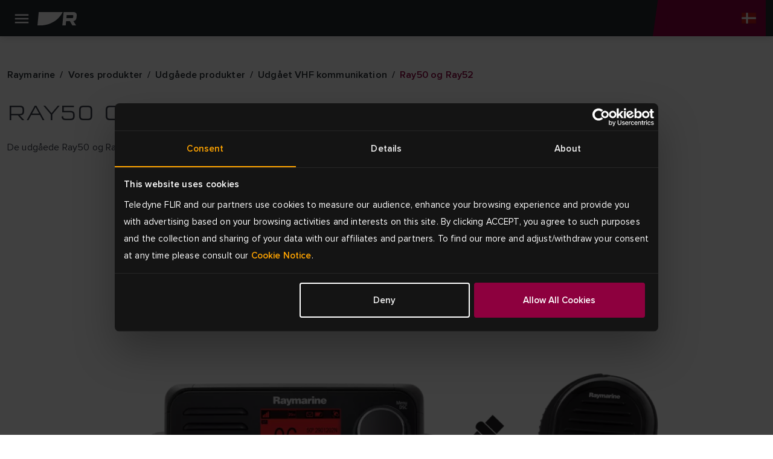

--- FILE ---
content_type: text/html; charset=utf-8
request_url: https://www.raymarine.com/da-dk/vores-produkter/udgaede-produkter/udgaet-vhf-kommunikation/ray50-og-ray52
body_size: 10428
content:



<!DOCTYPE html>
<html lang="da">

<head>
    
<!-- Google Tag Manager -->
<script>(function(w,d,s,l,i){w[l]=w[l]||[];w[l].push({'gtm.start':
new Date().getTime(),event:'gtm.js'});var f=d.getElementsByTagName(s)[0],
j=d.createElement(s),dl=l!='dataLayer'?'&l='+l:'';j.async=true;j.src=
'https://www.googletagmanager.com/gtm.js?id='+i+dl;f.parentNode.insertBefore(j,f);
})(window,document,'script','dataLayer','GTM-M8LDBTW');</script>
<!-- End Google Tag Manager -->
    <meta charset="utf-8">
    <meta http-equiv="X-UA-Compatible" content="IE=edge">
    <meta name="viewport" content="width=device-width, initial-scale=1">
    <meta name="format-detection" content="telephone=no">

    
<meta name="twitter:card" content="summary" />
<meta name="og:site_name" content="Raymarine" />
<meta property="og:url" content="https://www.raymarine.com/da-dk/vores-produkter/udgaede-produkter/udgaet-vhf-kommunikation/ray50-og-ray52" />
<meta property="og:title" content="Ray50 Ray52 | VHF-kommunikation | Udg&#xE5;ede produkter | Raymarine" />
<meta name="author" content="Raymarine">


    <meta name="twitter:site" content="@raymarine" />

    <meta property="og:description" content="Ray50 og Ray52 er kompakte, fastmonterede VHF-radioer med DSC (Digital Selective Calling)" />
    <meta property="og:image" content="https://d73v3rdaoqh96.cloudfront.net/image/308061165312/image_c5ai4n8iq139h0m4vukdieel65/PNG-S1200" />
<link rel="apple-touch-icon" sizes="180x180" href="/img/favicon/apple-touch-icon--raymarine.png">                                                    
<link rel="icon" type="image/png" sizes="32x32" href="/img/favicon/favicon-32x32--raymarine.png">
<link rel="icon" type="image/png" sizes="16x16" href="/img/favicon/favicon-16x16--raymarine.png">
<link rel="manifest" href="/img/favicon/site--raymarine.webmanifest">
<link rel="icon" href="/img/favicon/favicon--raymarine.ico">
<link rel="canonical" href="https://www.raymarine.com/da-dk/vores-produkter/udgaede-produkter/udgaet-vhf-kommunikation/ray50-og-ray52">
    <link rel="alternate" href="https://www.raymarine.com/en-us/our-products/retired-products/retired-vhf-communications/ray50-ray52" hreflang="x-default" />
    <link rel="alternate" href="https://www.raymarine.com/en-gb/our-products/retired-products/retired-vhf-communications/ray50-ray52" hreflang="en-gb" />
    <link rel="alternate" href="https://www.raymarine.com/da-dk/vores-produkter/udgaede-produkter/udgaet-vhf-kommunikation/ray50-og-ray52" hreflang="da-dk" />
    <link rel="alternate" href="https://www.raymarine.com/fi-fi/meidan-tuotteemme/vanhentuneet-tuotteet/valikoimasta-poistunut-vhf-viestinta/ray50-ja-ray52" hreflang="fi-fi" />
    <link rel="alternate" href="https://www.raymarine.com/fr-fr/nos-produits/ancienne-generation/produits-de-communication-vhf-retires-du-marche/ray50-ray52" hreflang="fr-fr" />
    <link rel="alternate" href="https://www.raymarine.com/de-de/unsere-produkte/auslaufmodelle/ausgemusterte-ukw-funkanlagen/ray50-und-ray52" hreflang="de-de" />
    <link rel="alternate" href="https://www.raymarine.com/no-no/vare-produkter/utgatte-produkter/utgatt-vhf-kommunikasjoner/ray50-og-ray52" hreflang="no-no" />
    <link rel="alternate" href="https://www.raymarine.com/nl-nl/onze-producten/vervallen-producten/vervallen-marifooncommunicatie/ray50-en-ray52" hreflang="nl-nl" />
    <link rel="alternate" href="https://www.raymarine.com/es-es/nuestros-productos/productos-retirados/comunicaciones-vhf-retiradas/ray50-y-ray52" hreflang="es-es" />
    <link rel="alternate" href="https://www.raymarine.com/sv-se/vara-produkter/utgangna-produkter/utgangen-vhf-kommunikation/ray50-och-ray52" hreflang="sv-se" />
    <link rel="alternate" href="https://www.raymarine.com/en-au/our-products/retired-products/retired-vhf-communications/ray50-ray52" hreflang="en-au" />
    <link rel="alternate" href="https://www.raymarine.com/it-it/i-nostri-prodotti/modelli-fuori-produzione/radio-vhf-fuori-produzione/ray50-e-ray52" hreflang="it-it" />
    <link rel="alternate" href="https://www.raymarine.com/en-us/our-products/retired-products/retired-vhf-communications/ray50-ray52" hreflang="en-us" />
<title>Ray50 Ray52 | VHF-kommunikation | Udg&#xE5;ede produkter | Raymarine</title>
    <meta name="description" content="Ray50 og Ray52 er kompakte, fastmonterede VHF-radioer med DSC (Digital Selective Calling)" />


    <link rel="stylesheet" href="https://use.typekit.net/tls1ccj.css">
    <link rel="stylesheet" href="/css/main--raymarine.css?id=Deployments-59289"/>

</head>

<body class="text--da-dk">

    
<!-- Google Tag Manager (noscript) -->
<noscript><iframe src="https://www.googletagmanager.com/ns.html?id=GTM-M8LDBTW"
height="0" width="0" style="display:none;visibility:hidden"></iframe></noscript>
<!-- End Google Tag Manager (noscript) -->
    
<div class="header">
  
    <div class="header__navigation" >

      <!--Eyelit navigation -->
      <div class="header__topLevel-wrapper">
        <div class="container">
          <div class="header__topLevel">
            <div class="header__topLevel-left d-xl-none">
              <button
                class="navbar-toggler"
                type="button"
                data-bs-toggle="collapse"
                data-bs-target="#navbarNavDropdown"
                aria-expanded="false"
                aria-label="Toggle navigation">
                <span class="icons menu navbar-toggler-icon"><span class="path-2"></span></span>
                <span class="icons close navbar-toggler-icon"><span class="path-2"></span></span>
              </button>

              <a class="header__topLevel-logo" href="/da-dk">
                <img src="/img/logo--raymarine-mobile.svg?Deployments-59289" alt="Raymarine logo"/>
              </a>
            </div>

              <div class="header__topLevel-right">
                <div class="currencyDropdown d-none">
                  <button
                    type="button"
                    class="currencyDropdown-toggle collapsed"
                    data-bs-toggle="collapse"
                    role="button"
                    aria-expanded="false"
                    data-bs-target="#currencyDropdown"
                    aria-controls="currencyDropdown"
                    aria-label="currency dropdown">
                    <p data-currency=""></p>
                    <span class="icons chevron-down"><span class="path-2"></span></span>
                  </button>

                  <ul class="currencyDropdown-menu collapse" id="currencyDropdown"></ul>
                </div>

                <!-- <button class="header__login d-none" aria-label="login">
                  <span class="icons person"><span class="path-2"></span></span>
                </button> -->


                  <div class="header__country">
                    <a
                      class="header__country-toggle collapsed"
                      data-bs-toggle="collapse"
                      href="#headercountry"
                      role="button"
                      aria-expanded="false"
                      data-bs-target="#headercountry"
                      aria-controls="headercountry"
                      aria-label="country dropdown">
                      <span class="icons globe da-DK"><span class="path-2"></span></span>
                    </a>

                    <ul class="header__country-menu collapse" id="headercountry">
                          <li>
                            <a class="header__country-item" href="/en-us" data-preferred-culture="en-US" target="_self">
                              <img src="/img/Flags/en-US.svg?Deployments-59289" alt="United States"/>
                              <p>United States</p>
                            </a>
                          </li>
                          <li>
                            <a class="header__country-item" href="/en-gb" data-preferred-culture="en-GB" target="_self">
                              <img src="/img/Flags/en-GB.svg?Deployments-59289" alt="UK"/>
                              <p>UK</p>
                            </a>
                          </li>
                          <li>
                            <a class="header__country-item" href="/en-au" data-preferred-culture="en-AU" target="_self">
                              <img src="/img/Flags/en-AU.svg?Deployments-59289" alt="Australia"/>
                              <p>Australia</p>
                            </a>
                          </li>
                          <li>
                            <a class="header__country-item" href="/da-dk" data-preferred-culture="da-DK" target="_self">
                              <img src="/img/Flags/da-DK.svg?Deployments-59289" alt="Denmark"/>
                              <p>Denmark</p>
                            </a>
                          </li>
                          <li>
                            <a class="header__country-item" href="/fi-fi" data-preferred-culture="fi-FI" target="_self">
                              <img src="/img/Flags/fi-FI.svg?Deployments-59289" alt="Finland"/>
                              <p>Finland</p>
                            </a>
                          </li>
                          <li>
                            <a class="header__country-item" href="/it-it" data-preferred-culture="it-IT" target="_self">
                              <img src="/img/Flags/it-IT.svg?Deployments-59289" alt="Italy"/>
                              <p>Italy</p>
                            </a>
                          </li>
                          <li>
                            <a class="header__country-item" href="/sv-se" data-preferred-culture="sv-SE" target="_self">
                              <img src="/img/Flags/sv-SE.svg?Deployments-59289" alt="Sweden"/>
                              <p>Sweden</p>
                            </a>
                          </li>
                          <li>
                            <a class="header__country-item" href="/es-es" data-preferred-culture="es-ES" target="_self">
                              <img src="/img/Flags/es-ES.svg?Deployments-59289" alt="Spain"/>
                              <p>Spain</p>
                            </a>
                          </li>
                          <li>
                            <a class="header__country-item" href="/de-de" data-preferred-culture="de-DE" target="_self">
                              <img src="/img/Flags/de-DE.svg?Deployments-59289" alt="Germany"/>
                              <p>Germany</p>
                            </a>
                          </li>
                          <li>
                            <a class="header__country-item" href="/no-no" data-preferred-culture="no-NO" target="_self">
                              <img src="/img/Flags/no-NO.svg?Deployments-59289" alt="Norway"/>
                              <p>Norway</p>
                            </a>
                          </li>
                          <li>
                            <a class="header__country-item" href="/fr-fr" data-preferred-culture="fr-FR" target="_self">
                              <img src="/img/Flags/fr-FR.svg?Deployments-59289" alt="France"/>
                              <p>France</p>
                            </a>
                          </li>
                          <li>
                            <a class="header__country-item" href="/nl-nl" data-preferred-culture="nl-NL" target="_self">
                              <img src="/img/Flags/nl-NL.svg?Deployments-59289" alt="Netherlands"/>
                              <p>Netherlands</p>
                            </a>
                          </li>
                    </ul>
                  </div>
              </div>


            
            <div class="header__search-input">
              <div class="container">
                <form action="/da-dk/search-results" method="get">
                  <label for="siteSearch">search</label>
                  <input type="text" name="search" id="siteSearch" placeholder="Search"/>
                  <button type="submit" class="button">
                    <span class="button__name">Go</span>
                    <span class="icons search"><span class="path-2"></span></span>
                  </button>
                </form>
              </div>
            </div>
          </div>
        </div>
      </div>


      <div class="header__navbar">
        <div class="container">
            <div class="header__navbar-logo d-none d-xl-block">
              <a class="header__logo" href="/da-dk">
                <img src="/img/logo--raymarine.svg?Deployments-59289" alt="Raymarine logo"/>
              </a>
            </div>            

            <nav class="navbar navbar-expand-xl">
  <div class="collapse navbar-collapse" id="navbarNavDropdown">
    <ul class="navbar-nav header__level0">
          <li class="nav-item dropdown">
            <a class="nav-link dropdown-toggle " rel="" target="_self" href="/da-dk/fa-mere-at-vide" id="navbarDropdownMenuLink[0]" data-bs-toggle="dropdown" aria-expanded="false">
            Opdag
          </a>
          <div class="dropdown-menu header__dropdown" aria-labelledby="navbarDropdownMenuLink[0]">
            <div class="container header__back d-xl-none">Tilbage</div>
            <div class="container">
              <div class="row header__dropdownWrapper">
                  <div class="d-none d-xl-block col-xl-3 header__promoPanel">
                    
    <a class="newsCard newsCard--imgBg" href="/da-dk/fa-mere-at-vide/fiskebad/abent-hav" rel="" target="_self">
        <picture>
    <img src="https://d73v3rdaoqh96.cloudfront.net/image/308061165312/image_n5pn9mlf4d2fldpemhehksh915/-FWEBP" alt="Fiskene sover aldrig. S&#xE5; det g&#xF8;r vi heller ikke." />
</picture>
        <div class="newsCard__content">
            <p class="tagline"></p>
            <div class="h3"><p>Fiskene sover aldrig. Så det gør vi heller ikke.</p></div>
            <button class="button button--link button--icon-after-arrow_forward">Udforsk offshore</button>
        </div>
    </a>

                  </div>

                <div class="header__dropdownContent col-12 col-xl-9">
                  <ul class="col-12 header__dropdownList header__level1 col-xl-4">
                    <li>
                      <a class="header__dropdownList-title" href="/da-dk/fa-mere-at-vide">Opdag</a>
                    </li>
                        <li class="dropdown-item dropdown-submenu">
                          <a class="dropdown-toggle  "
                          href="/da-dk/fa-mere-at-vide/fiskebad" data-bs-toggle="dropdown"
                          rel=""
                          target="_self">
                          Fiskeb&#xE5;d
                        </a>
                          <ul class="col-12 dropdown-menu header__level2">
                            <li class="container">
                              <a class="header__back d-xl-none" href="#">Tilbage til Fiskeb&#xE5;d</a>

                              <div class="header__level2-wrapper">
                                <ul class="col-12 col-xl-6 header__dropdownList--cards">
                                  <li>
                                    <a class="header__dropdownList-title p--large-semibold" href="/da-dk/fa-mere-at-vide/fiskebad">Fiskeb&#xE5;d</a>
                                  </li>
                                    <li class="header__link--card-wrapper">
                                      <a class="header__link--card" href="/da-dk/fa-mere-at-vide/fiskebad/kystfiskeri" rel="" target="_self">
                                        <p>Langs kysten</p>
                                      </a>
                                    </li>
                                    <li class="header__link--card-wrapper">
                                      <a class="header__link--card" href="/da-dk/fa-mere-at-vide/fiskebad/abent-hav" rel="" target="_self">
                                        <p>&#xC5;bent hav</p>
                                      </a>
                                    </li>
                                    <li class="header__link--card-wrapper">
                                      <a class="header__link--card" href="/da-dk/fa-mere-at-vide/fiskebad/ferskvand" rel="" target="_self">
                                        <p>Ferskvand</p>
                                      </a>
                                    </li>
                                </ul>
                              </div>
                            </li>
                          </ul>
                      </li>
                        <li class="dropdown-item dropdown-submenu">
                          <a class="dropdown-toggle  "
                          href="/da-dk/fa-mere-at-vide/cruising" data-bs-toggle="dropdown"
                          rel=""
                          target="_self">
                          Cruising
                        </a>
                          <ul class="col-12 dropdown-menu header__level2">
                            <li class="container">
                              <a class="header__back d-xl-none" href="#">Tilbage til Cruising</a>

                              <div class="header__level2-wrapper">
                                <ul class="col-12 col-xl-6 header__dropdownList--cards">
                                  <li>
                                    <a class="header__dropdownList-title p--large-semibold" href="/da-dk/fa-mere-at-vide/cruising">Cruising</a>
                                  </li>
                                    <li class="header__link--card-wrapper">
                                      <a class="header__link--card" href="/da-dk/fa-mere-at-vide/cruising/krydstogtsbade" rel="" target="_self">
                                        <p>B&#xE5;de til krydstogt</p>
                                      </a>
                                    </li>
                                    <li class="header__link--card-wrapper">
                                      <a class="header__link--card" href="/da-dk/fa-mere-at-vide/cruising/store-motorbade" rel="" target="_self">
                                        <p>Store motorb&#xE5;de</p>
                                      </a>
                                    </li>
                                    <li class="header__link--card-wrapper">
                                      <a class="header__link--card" href="/da-dk/fa-mere-at-vide/cruising/rib-er" rel="" target="_self">
                                        <p>RIB&#x27;er</p>
                                      </a>
                                    </li>
                                </ul>
                              </div>
                            </li>
                          </ul>
                      </li>
                        <li class="dropdown-item dropdown-submenu">
                          <a class="dropdown-toggle  "
                          href="/da-dk/fa-mere-at-vide/sejlskib" data-bs-toggle="dropdown"
                          rel=""
                          target="_self">
                          Sejlskib
                        </a>
                          <ul class="col-12 dropdown-menu header__level2">
                            <li class="container">
                              <a class="header__back d-xl-none" href="#">Tilbage til Sejlskib</a>

                              <div class="header__level2-wrapper">
                                <ul class="col-12 col-xl-6 header__dropdownList--cards">
                                  <li>
                                    <a class="header__dropdownList-title p--large-semibold" href="/da-dk/fa-mere-at-vide/sejlskib">Sejlskib</a>
                                  </li>
                                    <li class="header__link--card-wrapper">
                                      <a class="header__link--card" href="/da-dk/fa-mere-at-vide/sejlskib/cruising" rel="" target="_self">
                                        <p>Cruising</p>
                                      </a>
                                    </li>
                                    <li class="header__link--card-wrapper">
                                      <a class="header__link--card" href="/da-dk/fa-mere-at-vide/sejlskib/cruising-pa-det-abne-hav" rel="" target="_self">
                                        <p>Cruising p&#xE5; &#xE5;bent hav</p>
                                      </a>
                                    </li>
                                    <li class="header__link--card-wrapper">
                                      <a class="header__link--card" href="/da-dk/fa-mere-at-vide/sejlskib/klubkapsejlads" rel="" target="_self">
                                        <p>Klubkapsejlads</p>
                                      </a>
                                    </li>
                                    <li class="header__link--card-wrapper">
                                      <a class="header__link--card" href="/da-dk/fa-mere-at-vide/sejlskib/joller-og-kolbade" rel="" target="_self">
                                        <p>Jolle og k&#xF8;lb&#xE5;d</p>
                                      </a>
                                    </li>
                                </ul>
                              </div>
                            </li>
                          </ul>
                      </li>
                        <li class="dropdown-item dropdown-submenu">
                          <a class="dropdown-toggle  header__link"
                          href="/da-dk/fa-mere-at-vide/regering-forsvar" data-bs-toggle=""
                          rel=""
                          target="_self">
                          Regering &amp; Forsvar
                        </a>
                      </li>
                        <li class="dropdown-item dropdown-submenu">
                          <a class="dropdown-toggle  header__link"
                          href="/da-dk/fa-mere-at-vide/kommerciel" data-bs-toggle=""
                          rel=""
                          target="_self">
                          Kommerciel
                        </a>
                      </li>
                        <li class="dropdown-item dropdown-submenu">
                          <a class="dropdown-toggle  header__link"
                          href="/da-dk/fa-mere-at-vide/badebyggere" data-bs-toggle=""
                          rel=""
                          target="_self">
                          B&#xE5;debyggere
                        </a>
                      </li>
                </ul>
              </div>
            </div>
          </div>
        </div>
      </li>
          <li class="nav-item dropdown">
            <a class="nav-link dropdown-toggle header__active-item" rel="" target="_self" href="/da-dk/vores-produkter" id="navbarDropdownMenuLink[1]" data-bs-toggle="dropdown" aria-expanded="false">
            Produkter
          </a>
          <div class="dropdown-menu header__dropdown" aria-labelledby="navbarDropdownMenuLink[1]">
            <div class="container header__back d-xl-none">Tilbage</div>
            <div class="container">
              <div class="row header__dropdownWrapper">

                <div class="header__dropdownContent col-12 wide">
                  <ul class="col-12 header__dropdownList header__level1 col-xl-4">
                    <li>
                      <a class="header__dropdownList-title" href="/da-dk/vores-produkter">Produkter</a>
                    </li>
                        <li class="dropdown-item dropdown-submenu">
                          <a class="dropdown-toggle  "
                          href="/da-dk/vores-produkter/kortplottere" data-bs-toggle="dropdown"
                          rel=""
                          target="_self">
                          Kortplottere
                        </a>
                          <ul class="col-12 dropdown-menu header__level2">
                            <li class="container">
                              <a class="header__back d-xl-none" href="#">Tilbage til Kortplottere</a>

                              <div class="header__level2-wrapper">
                                <ul class="col-12 col-xl-6 header__dropdownList--cards">
                                  <li>
                                    <a class="header__dropdownList-title p--large-semibold" href="/da-dk/vores-produkter/kortplottere">Kortplottere</a>
                                  </li>
                                    <li class="header__link--card-wrapper">
                                      <a class="header__link--card" href="/da-dk/vores-produkter/kortplottere/axiom" rel="" target="_self">
                                          <img src="https://d73v3rdaoqh96.cloudfront.net/image/308061165312/image_lhuokpjc717qh1bso835qe5p66/-FWEBP" alt="Axiom" />
                                        <p>Axiom</p>
                                      </a>
                                    </li>
                                    <li class="header__link--card-wrapper">
                                      <a class="header__link--card" href="/da-dk/vores-produkter/kortplottere/element" rel="" target="_self">
                                          <img src="https://d73v3rdaoqh96.cloudfront.net/image/308061165312/image_po1dreb9055t7a51b4tdfgr27d/-FWEBP" alt="Element" />
                                        <p>Element</p>
                                      </a>
                                    </li>
                                    <li class="header__link--card-wrapper">
                                      <a class="header__link--card" href="/da-dk/vores-produkter/kortplottere/tilbehor-til-kortplotter" rel="" target="_self">
                                          <img src="https://d73v3rdaoqh96.cloudfront.net/image/308061165312/image_ria6l4fedp6c38kik7i13ggb3j/-FWEBP" alt="Tilbeh&#xF8;r til kortplotter" />
                                        <p>Tilbeh&#xF8;r til kortplotter</p>
                                      </a>
                                    </li>
                                </ul>
                              </div>
                            </li>
                          </ul>
                      </li>
                        <li class="dropdown-item dropdown-submenu">
                          <a class="dropdown-toggle  "
                          href="/da-dk/vores-produkter/marineradar" data-bs-toggle="dropdown"
                          rel=""
                          target="_self">
                          Marineradar
                        </a>
                          <ul class="col-12 dropdown-menu header__level2">
                            <li class="container">
                              <a class="header__back d-xl-none" href="#">Tilbage til Marineradar</a>

                              <div class="header__level2-wrapper">
                                <ul class="col-12 col-xl-6 header__dropdownList--cards">
                                  <li>
                                    <a class="header__dropdownList-title p--large-semibold" href="/da-dk/vores-produkter/marineradar">Marineradar</a>
                                  </li>
                                    <li class="header__link--card-wrapper">
                                      <a class="header__link--card" href="/da-dk/vores-produkter/marineradar/cyclone" rel="" target="_self">
                                          <img src="https://d73v3rdaoqh96.cloudfront.net/image/308061165312/image_ihndhfeoft6fj0pledtov40b01/-FWEBP" alt="Cyclone" />
                                        <p>Cyclone</p>
                                      </a>
                                    </li>
                                    <li class="header__link--card-wrapper">
                                      <a class="header__link--card" href="/da-dk/vores-produkter/marineradar/quantum" rel="" target="_self">
                                          <img src="https://d73v3rdaoqh96.cloudfront.net/image/308061165312/image_o2ljrdej3l6j92ao9fnfodvb76/-FWEBP" alt="Quantum" />
                                        <p>Quantum</p>
                                      </a>
                                    </li>
                                    <li class="header__link--card-wrapper">
                                      <a class="header__link--card" href="/da-dk/vores-produkter/marineradar/magnum" rel="" target="_self">
                                          <img src="https://d73v3rdaoqh96.cloudfront.net/image/308061165312/image_7lagdf3o2h4051m2tjfhaef530/-FWEBP" alt="Magnum" />
                                        <p>Magnum</p>
                                      </a>
                                    </li>
                                    <li class="header__link--card-wrapper">
                                      <a class="header__link--card" href="/da-dk/vores-produkter/marineradar/hd-radome" rel="" target="_self">
                                          <img src="https://d73v3rdaoqh96.cloudfront.net/image/308061165312/image_llc4srqimh585587ijv75f687q/-FWEBP" alt="HD Radome" />
                                        <p>HD Radome</p>
                                      </a>
                                    </li>
                                    <li class="header__link--card-wrapper">
                                      <a class="header__link--card" href="https://commercial.raymarine.com/products/radar" rel="" target="_blank">
                                          <img src="https://d73v3rdaoqh96.cloudfront.net/image/308061165312/image_ft1c79t35l2jtf55v2rpt3re4s/-FWEBP" alt="Pathfinder" />
                                        <p>Pathfinder</p>
                                      </a>
                                    </li>
                                    <li class="header__link--card-wrapper">
                                      <a class="header__link--card" href="/da-dk/vores-produkter/marineradar/radartilbehor" rel="" target="_self">
                                          <img src="https://d73v3rdaoqh96.cloudfront.net/image/308061165312/image_cfpcpic3jh7af49thb80ui5r7c/-FWEBP" alt="Radartilbeh&#xF8;r" />
                                        <p>Radartilbeh&#xF8;r</p>
                                      </a>
                                    </li>
                                </ul>
                              </div>
                            </li>
                          </ul>
                      </li>
                        <li class="dropdown-item dropdown-submenu">
                          <a class="dropdown-toggle  "
                          href="/da-dk/vores-produkter/fiskefindere-og-sonarmoduler" data-bs-toggle="dropdown"
                          rel=""
                          target="_self">
                          Fiskefindere
                        </a>
                          <ul class="col-12 dropdown-menu header__level2">
                            <li class="container">
                              <a class="header__back d-xl-none" href="#">Tilbage til Fiskefindere</a>

                              <div class="header__level2-wrapper">
                                <ul class="col-12 col-xl-6 header__dropdownList--cards">
                                  <li>
                                    <a class="header__dropdownList-title p--large-semibold" href="/da-dk/vores-produkter/fiskefindere-og-sonarmoduler">Fiskefindere</a>
                                  </li>
                                    <li class="header__link--card-wrapper">
                                      <a class="header__link--card" href="/da-dk/vores-produkter/fiskefindere-og-sonarmoduler/axiom" rel="" target="_self">
                                          <img src="https://d73v3rdaoqh96.cloudfront.net/image/308061165312/image_lhuokpjc717qh1bso835qe5p66/-FWEBP" alt="Axiom" />
                                        <p>Axiom</p>
                                      </a>
                                    </li>
                                    <li class="header__link--card-wrapper">
                                      <a class="header__link--card" href="/da-dk/vores-produkter/fiskefindere-og-sonarmoduler/element" rel="" target="_self">
                                          <img src="https://d73v3rdaoqh96.cloudfront.net/image/308061165312/image_po1dreb9055t7a51b4tdfgr27d/-FWEBP" alt="Element" />
                                        <p>Element</p>
                                      </a>
                                    </li>
                                    <li class="header__link--card-wrapper">
                                      <a class="header__link--card" href="/da-dk/vores-produkter/fiskefindere-og-sonarmoduler/ekkolodsmoduler" rel="" target="_self">
                                          <img src="https://d73v3rdaoqh96.cloudfront.net/image/308061165312/image_vcv2q7d3gp2214379c5a450c7l/-FWEBP" alt="Sonarmoduler" />
                                        <p>Sonarmoduler</p>
                                      </a>
                                    </li>
                                    <li class="header__link--card-wrapper">
                                      <a class="header__link--card" href="/da-dk/vores-produkter/fiskefindere-og-sonarmoduler/fiskefinder-transducere" rel="" target="_self">
                                          <img src="https://d73v3rdaoqh96.cloudfront.net/image/308061165312/image_4qtmnkj24l75t4t8te10f1hj1q/-FWEBP" alt="Fiskefinder-transducere" />
                                        <p>Fiskefinder-transducere</p>
                                      </a>
                                    </li>
                                </ul>
                              </div>
                            </li>
                          </ul>
                      </li>
                        <li class="dropdown-item dropdown-submenu">
                          <a class="dropdown-toggle  header__link"
                          href="/da-dk/vores-produkter/apps-integrering" data-bs-toggle=""
                          rel=""
                          target="_self">
                          Apps &amp; Integrering
                        </a>
                      </li>
                        <li class="dropdown-item dropdown-submenu">
                          <a class="dropdown-toggle  "
                          href="/da-dk/vores-produkter/autopiloter" data-bs-toggle="dropdown"
                          rel=""
                          target="_self">
                          Autopiloter
                        </a>
                          <ul class="col-12 dropdown-menu header__level2">
                            <li class="container">
                              <a class="header__back d-xl-none" href="#">Tilbage til Autopiloter</a>

                              <div class="header__level2-wrapper">
                                <ul class="col-12 col-xl-6 header__dropdownList--cards">
                                  <li>
                                    <a class="header__dropdownList-title p--large-semibold" href="/da-dk/vores-produkter/autopiloter">Autopiloter</a>
                                  </li>
                                    <li class="header__link--card-wrapper">
                                      <a class="header__link--card" href="/da-dk/vores-produkter/autopiloter/autopilotpakker" rel="" target="_self">
                                          <img src="https://d73v3rdaoqh96.cloudfront.net/image/308061165312/image_4gpju9ve0p5vl945mdno8t4c7f/-FWEBP" alt="Autopilotpakker" />
                                        <p>Autopilotpakker</p>
                                      </a>
                                    </li>
                                    <li class="header__link--card-wrapper">
                                      <a class="header__link--card" href="/da-dk/vores-produkter/autopiloter/acu-med-autopilot" rel="" target="_self">
                                          <img src="https://d73v3rdaoqh96.cloudfront.net/image/308061165312/image_4nu9j8jjt562f7akjt45jqrb72/-FWEBP" alt="ACU til autopilot" />
                                        <p>ACU til autopilot</p>
                                      </a>
                                    </li>
                                    <li class="header__link--card-wrapper">
                                      <a class="header__link--card" href="/da-dk/vores-produkter/autopiloter/autopilot-sensor" rel="" target="_self">
                                          <img src="https://d73v3rdaoqh96.cloudfront.net/image/308061165312/image_ac31d8ls450mf6puffeoradl3k/-FWEBP" alt="Autopilot sensor" />
                                        <p>Autopilot sensor</p>
                                      </a>
                                    </li>
                                    <li class="header__link--card-wrapper">
                                      <a class="header__link--card" href="/da-dk/vores-produkter/autopiloter/kontrolenheder-med-autopilot" rel="" target="_self">
                                          <img src="https://d73v3rdaoqh96.cloudfront.net/image/308061165312/image_h05in9te8547d01iqc5jhc4p10/-FWEBP" alt="Kontrolenhed til autopilot" />
                                        <p>Kontrolenhed til autopilot</p>
                                      </a>
                                    </li>
                                    <li class="header__link--card-wrapper">
                                      <a class="header__link--card" href="/da-dk/vores-produkter/autopiloter/autopilot-drevenheder" rel="" target="_self">
                                          <img src="https://d73v3rdaoqh96.cloudfront.net/image/308061165312/image_s0iirieusp19r9s0mlf4f4484o/-FWEBP" alt="Autopilot-drevenheder" />
                                        <p>Autopilot-drevenheder</p>
                                      </a>
                                    </li>
                                </ul>
                              </div>
                            </li>
                          </ul>
                      </li>
                        <li class="dropdown-item dropdown-submenu">
                          <a class="dropdown-toggle  "
                          href="/da-dk/vores-produkter/marineinstrumenter" data-bs-toggle="dropdown"
                          rel=""
                          target="_self">
                          Marineinstrumenter
                        </a>
                          <ul class="col-12 dropdown-menu header__level2">
                            <li class="container">
                              <a class="header__back d-xl-none" href="#">Tilbage til Marineinstrumenter</a>

                              <div class="header__level2-wrapper">
                                <ul class="col-12 col-xl-6 header__dropdownList--cards">
                                  <li>
                                    <a class="header__dropdownList-title p--large-semibold" href="/da-dk/vores-produkter/marineinstrumenter">Marineinstrumenter</a>
                                  </li>
                                    <li class="header__link--card-wrapper">
                                      <a class="header__link--card" href="/da-dk/vores-produkter/marineinstrumenter/alpha-serien" rel="" target="_self">
                                          <img src="https://d73v3rdaoqh96.cloudfront.net/image/308061165312/image_1bjivldr4p43d9llik3o7pu215/-FWEBP" alt="Alpha serien" />
                                        <p>Alpha serien</p>
                                      </a>
                                    </li>
                                    <li class="header__link--card-wrapper">
                                      <a class="header__link--card" href="/da-dk/vores-produkter/marineinstrumenter/smart-wind" rel="" target="_self">
                                          <img src="https://d73v3rdaoqh96.cloudfront.net/image/308061165312/image_8opeavl6j522h4rq0q090vak4f/-FWEBP" alt="Smart Wind" />
                                        <p>Smart Wind</p>
                                      </a>
                                    </li>
                                    <li class="header__link--card-wrapper">
                                      <a class="header__link--card" href="/da-dk/vores-produkter/marineinstrumenter/alpha-tilbehor" rel="" target="_self">
                                          <img src="https://d73v3rdaoqh96.cloudfront.net/image/308061165312/image_oimm8tfe8h18td6jlb7lc0ij0d/-FWEBP" alt="Alpha tilbeh&#xF8;r" />
                                        <p>Alpha tilbeh&#xF8;r</p>
                                      </a>
                                    </li>
                                    <li class="header__link--card-wrapper">
                                      <a class="header__link--card" href="/da-dk/vores-produkter/marineinstrumenter/i40-series" rel="" target="_self">
                                          <img src="https://d73v3rdaoqh96.cloudfront.net/image/308061165312/image_9jfcubmcqt2v5bebno1fjjto0t/-FWEBP" alt="i40 Series" />
                                        <p>i40 Series</p>
                                      </a>
                                    </li>
                                    <li class="header__link--card-wrapper">
                                      <a class="header__link--card" href="/da-dk/vores-produkter/marineinstrumenter/i50-og-i60-serien" rel="" target="_self">
                                          <img src="https://d73v3rdaoqh96.cloudfront.net/image/308061165312/image_drt3m2317p1ijeuj7f7qc1u943/-FWEBP" alt="i50 og i60 serierne" />
                                        <p>i50 og i60 serierne</p>
                                      </a>
                                    </li>
                                    <li class="header__link--card-wrapper">
                                      <a class="header__link--card" href="/da-dk/vores-produkter/marineinstrumenter/i70s-serien" rel="" target="_self">
                                          <img src="https://d73v3rdaoqh96.cloudfront.net/image/308061165312/image_idekvpuh9t0f7bfpnbeqfvt21s/-FWEBP" alt="i70 serien" />
                                        <p>i70 serien</p>
                                      </a>
                                    </li>
                                    <li class="header__link--card-wrapper">
                                      <a class="header__link--card" href="/da-dk/vores-produkter/marineinstrumenter/instrumenter-til-kapsejlads" rel="" target="_self">
                                          <img src="https://d73v3rdaoqh96.cloudfront.net/image/308061165312/image_jum7pui9hh21r8jb6lo6376b10/-FWEBP" alt="Instrumenter til kapsejlads" />
                                        <p>Instrumenter til kapsejlads</p>
                                      </a>
                                    </li>
                                    <li class="header__link--card-wrapper">
                                      <a class="header__link--card" href="/da-dk/vores-produkter/marineinstrumenter/instrumenttilbehor" rel="" target="_self">
                                          <img src="https://d73v3rdaoqh96.cloudfront.net/image/308061165312/image_9mt1phlq5p61pb1nqus0h8g11b/-FWEBP" alt="Instrumenttilbeh&#xF8;r" />
                                        <p>Instrumenttilbeh&#xF8;r</p>
                                      </a>
                                    </li>
                                    <li class="header__link--card-wrapper">
                                      <a class="header__link--card" href="/da-dk/vores-produkter/marineinstrumenter/instrument-transducere" rel="" target="_self">
                                          <img src="https://d73v3rdaoqh96.cloudfront.net/image/308061165312/image_j37p4lrovl5vlbhgqu1u4g7n4l/-FWEBP" alt="Instrumenttransducere" />
                                        <p>Instrumenttransducere</p>
                                      </a>
                                    </li>
                                    <li class="header__link--card-wrapper">
                                      <a class="header__link--card" href="/da-dk/vores-produkter/marineinstrumenter/tilbehor-til-tradlose-instrumenter-og-instrumenter-til-kapsejlads" rel="" target="_self">
                                          <img src="https://d73v3rdaoqh96.cloudfront.net/image/308061165312/image_u4guq7j4bh0stcirulse74cs1t/-FWEBP-S100x100" alt="Tilbeh&#xF8;r til tr&#xE5;dl&#xF8;se instrumenter" />
                                        <p>Tilbeh&#xF8;r til tr&#xE5;dl&#xF8;se instrumenter</p>
                                      </a>
                                    </li>
                                </ul>
                              </div>
                            </li>
                          </ul>
                      </li>
                        <li class="dropdown-item dropdown-submenu">
                          <a class="dropdown-toggle  "
                          href="/da-dk/vores-produkter/assisteret-docking" data-bs-toggle="dropdown"
                          rel=""
                          target="_self">
                          Assisteret docking
                        </a>
                          <ul class="col-12 dropdown-menu header__level2">
                            <li class="container">
                              <a class="header__back d-xl-none" href="#">Tilbage til Assisteret docking</a>

                              <div class="header__level2-wrapper">
                                <ul class="col-12 col-xl-6 header__dropdownList--cards">
                                  <li>
                                    <a class="header__dropdownList-title p--large-semibold" href="/da-dk/vores-produkter/assisteret-docking">Assisteret docking</a>
                                  </li>
                                    <li class="header__link--card-wrapper">
                                      <a class="header__link--card" href="/da-dk/vores-produkter/assisteret-docking/docksense-control" rel="" target="_self">
                                          <img src="https://d73v3rdaoqh96.cloudfront.net/image/308061165312/image_oqq0gj63l91c7enuevli0gnm1r/-FWEBP" alt="DockSense Control" />
                                        <p>DockSense Control</p>
                                      </a>
                                    </li>
                                    <li class="header__link--card-wrapper">
                                      <a class="header__link--card" href="/da-dk/vores-produkter/assisteret-docking/docksense-alert" rel="" target="_self">
                                          <img src="https://d73v3rdaoqh96.cloudfront.net/image/308061165312/image_7buk6ef6312kn6e6vs61mid15j/-FWEBP" alt="DockSense Alert" />
                                        <p>DockSense Alert</p>
                                      </a>
                                    </li>
                                    <li class="header__link--card-wrapper">
                                      <a class="header__link--card" href="/da-dk/vores-produkter/kameraer-til-maritim-brug/avikus-neuboat" rel="" target="_self">
                                          <img src="https://d73v3rdaoqh96.cloudfront.net/image/308061165312/image_dov37hdq2t275clgf24v705661/-FWEBP" alt="NeuBoat Dock" />
                                        <p>NeuBoat Dock</p>
                                      </a>
                                    </li>
                                </ul>
                              </div>
                            </li>
                          </ul>
                      </li>
                        <li class="dropdown-item dropdown-submenu">
                          <a class="dropdown-toggle  "
                          href="/da-dk/vores-produkter/navigationskort" data-bs-toggle="dropdown"
                          rel=""
                          target="_self">
                          Navigationskort
                        </a>
                          <ul class="col-12 dropdown-menu header__level2">
                            <li class="container">
                              <a class="header__back d-xl-none" href="#">Tilbage til Navigationskort</a>

                              <div class="header__level2-wrapper">
                                <ul class="col-12 col-xl-6 header__dropdownList--cards">
                                  <li>
                                    <a class="header__dropdownList-title p--large-semibold" href="/da-dk/vores-produkter/navigationskort">Navigationskort</a>
                                  </li>
                                    <li class="header__link--card-wrapper">
                                      <a class="header__link--card" href="/da-dk/vores-produkter/navigationskort/lighthouse-sokort" rel="" target="_self">
                                          <img src="https://d73v3rdaoqh96.cloudfront.net/image/308061165312/image_8291u9p1fd05je511cqha8kd7s/-FWEBP-S100x100" alt="LightHouse s&#xF8;kort" />
                                        <p>LightHouse s&#xF8;kort</p>
                                      </a>
                                    </li>
                                    <li class="header__link--card-wrapper">
                                      <a class="header__link--card" href="/da-dk/vores-produkter/navigationskort/sokort-partnere" rel="" target="_self">
                                          <img src="https://d73v3rdaoqh96.cloudfront.net/image/308061165312/image_0lhuic09416cn2mr4lfhu9ku5u/-FWEBP" alt="S&#xF8;kort-partnere" />
                                        <p>S&#xF8;kort-partnere</p>
                                      </a>
                                    </li>
                                </ul>
                              </div>
                            </li>
                          </ul>
                      </li>
                        <li class="dropdown-item dropdown-submenu">
                          <a class="dropdown-toggle  "
                          href="/da-dk/vores-produkter/kameraer-til-maritim-brug" data-bs-toggle="dropdown"
                          rel=""
                          target="_self">
                          Marinekameraer
                        </a>
                          <ul class="col-12 dropdown-menu header__level2">
                            <li class="container">
                              <a class="header__back d-xl-none" href="#">Tilbage til Marinekameraer</a>

                              <div class="header__level2-wrapper">
                                <ul class="col-12 col-xl-6 header__dropdownList--cards">
                                  <li>
                                    <a class="header__dropdownList-title p--large-semibold" href="/da-dk/vores-produkter/kameraer-til-maritim-brug">Marinekameraer</a>
                                  </li>
                                    <li class="header__link--card-wrapper">
                                      <a class="header__link--card" href="/da-dk/vores-produkter/kameraer-til-maritim-brug/kameraer-med-synligt-lys" rel="" target="_self">
                                          <img src="https://d73v3rdaoqh96.cloudfront.net/image/308061165312/image_k18i71ckk93k9ebon0h73v4l3k/-FWEBP" alt="Kameraer til synligt lys" />
                                        <p>Kameraer til synligt lys</p>
                                      </a>
                                    </li>
                                    <li class="header__link--card-wrapper">
                                      <a class="header__link--card" href="/da-dk/vores-produkter/kameraer-til-maritim-brug/augmented-reality" rel="" target="_self">
                                          <img src="https://d73v3rdaoqh96.cloudfront.net/image/308061165312/image_rlpqpb5e8h7152msfpthsqq80k/-FWEBP" alt="Augmented reality" />
                                        <p>Augmented reality</p>
                                      </a>
                                    </li>
                                </ul>
                              </div>
                            </li>
                          </ul>
                      </li>
                        <li class="dropdown-item dropdown-submenu">
                          <a class="dropdown-toggle  "
                          href="/da-dk/vores-produkter/digital-sejlads" data-bs-toggle="dropdown"
                          rel=""
                          target="_self">
                          Digital sejlads
                        </a>
                          <ul class="col-12 dropdown-menu header__level2">
                            <li class="container">
                              <a class="header__back d-xl-none" href="#">Tilbage til Digital sejlads</a>

                              <div class="header__level2-wrapper">
                                <ul class="col-12 col-xl-6 header__dropdownList--cards">
                                  <li>
                                    <a class="header__dropdownList-title p--large-semibold" href="/da-dk/vores-produkter/digital-sejlads">Digital sejlads</a>
                                  </li>
                                    <li class="header__link--card-wrapper">
                                      <a class="header__link--card" href="/da-dk/vores-produkter/digital-sejlads/yachtsense-digitalt-kontrolsystem" rel="" target="_self">
                                          <img src="https://d73v3rdaoqh96.cloudfront.net/image/308061165312/image_us7280ujd13s9dbdhqce30m077/-FWEBP" alt="YachtSense digitale kontrolsystemer" />
                                        <p>YachtSense digitale kontrolsystemer</p>
                                      </a>
                                    </li>
                                    <li class="header__link--card-wrapper">
                                      <a class="header__link--card" href="/da-dk/vores-produkter/digital-sejlads/yachtsense-ecosystem" rel="" target="_self">
                                          <img src="https://d73v3rdaoqh96.cloudfront.net/image/308061165312/image_1aejef2dit6g36gs2ghu5sve0f/-FWEBP" alt="YachtSense Ecosystem" />
                                        <p>YachtSense Ecosystem</p>
                                      </a>
                                    </li>
                                    <li class="header__link--card-wrapper">
                                      <a class="header__link--card" href="/da-dk/vores-produkter/digital-sejlads/digital-switching-partners" rel="" target="_self">
                                          <img src="https://d73v3rdaoqh96.cloudfront.net/image/308061165312/image_tuqkvv7qu95s94v72hpg1od35j/-FWEBP" alt="Digital Switching, partnere" />
                                        <p>Digital Switching, partnere</p>
                                      </a>
                                    </li>
                                    <li class="header__link--card-wrapper">
                                      <a class="header__link--card" href="/da-dk/vores-produkter/digital-sejlads/integrering-af-marinemotor" rel="" target="_self">
                                          <img src="https://d73v3rdaoqh96.cloudfront.net/image/308061165312/image_1t6at7poed15t94ocn3mql405b/-FWEBP" alt="Integrering af marinemotor" />
                                        <p>Integrering af marinemotor</p>
                                      </a>
                                    </li>
                                </ul>
                              </div>
                            </li>
                          </ul>
                      </li>
                        <li class="dropdown-item dropdown-submenu">
                          <a class="dropdown-toggle  header__link"
                          href="/da-dk/vores-produkter/termiske-kameraer" data-bs-toggle=""
                          rel=""
                          target="_self">
                          Termiske kameraer
                        </a>
                      </li>
                        <li class="dropdown-item dropdown-submenu">
                          <a class="dropdown-toggle  "
                          href="/da-dk/vores-produkter/ais" data-bs-toggle="dropdown"
                          rel=""
                          target="_self">
                          AIS modtagere og transceivere
                        </a>
                          <ul class="col-12 dropdown-menu header__level2">
                            <li class="container">
                              <a class="header__back d-xl-none" href="#">Tilbage til AIS modtagere og transceivere</a>

                              <div class="header__level2-wrapper">
                                <ul class="col-12 col-xl-6 header__dropdownList--cards">
                                  <li>
                                    <a class="header__dropdownList-title p--large-semibold" href="/da-dk/vores-produkter/ais">AIS modtagere og transceivere</a>
                                  </li>
                                    <li class="header__link--card-wrapper">
                                      <a class="header__link--card" href="/da-dk/vores-produkter/ais/ais-modtagere-og-transceivere" rel="" target="_self">
                                          <img src="https://d73v3rdaoqh96.cloudfront.net/image/308061165312/image_216s3337o55hfd5vei9ilpla30/-FWEBP" alt="AIS-produkter" />
                                        <p>AIS-produkter</p>
                                      </a>
                                    </li>
                                </ul>
                              </div>
                            </li>
                          </ul>
                      </li>
                        <li class="dropdown-item dropdown-submenu">
                          <a class="dropdown-toggle  header__link"
                          href="/da-dk/vores-produkter/marine-vhf-radiokommunikation" data-bs-toggle=""
                          rel=""
                          target="_self">
                          Marine VHF-radio
                        </a>
                      </li>
                        <li class="dropdown-item dropdown-submenu">
                          <a class="dropdown-toggle  header__link"
                          href="/da-dk/vores-produkter/satellit-tv-til-marinebrug" data-bs-toggle=""
                          rel=""
                          target="_self">
                          Marine satellit-tv
                        </a>
                      </li>
                        <li class="dropdown-item dropdown-submenu">
                          <a class="dropdown-toggle  "
                          href="/da-dk/vores-produkter/netvaerk-og-tilbehor" data-bs-toggle="dropdown"
                          rel=""
                          target="_self">
                          Netv&#xE6;rk &amp; tilbeh&#xF8;r
                        </a>
                          <ul class="col-12 dropdown-menu header__level2">
                            <li class="container">
                              <a class="header__back d-xl-none" href="#">Tilbage til Netv&#xE6;rk &amp; tilbeh&#xF8;r</a>

                              <div class="header__level2-wrapper">
                                <ul class="col-12 col-xl-6 header__dropdownList--cards">
                                  <li>
                                    <a class="header__dropdownList-title p--large-semibold" href="/da-dk/vores-produkter/netvaerk-og-tilbehor">Netv&#xE6;rk &amp; tilbeh&#xF8;r</a>
                                  </li>
                                    <li class="header__link--card-wrapper">
                                      <a class="header__link--card" href="/da-dk/vores-produkter/netvaerk-og-tilbehor/raynet" rel="" target="_self">
                                          <img src="https://d73v3rdaoqh96.cloudfront.net/image/308061165312/image_4h7l5t663t5452mrkk06mjbt40/-FWEBP" alt="RayNet" />
                                        <p>RayNet</p>
                                      </a>
                                    </li>
                                    <li class="header__link--card-wrapper">
                                      <a class="header__link--card" href="/da-dk/vores-produkter/netvaerk-og-tilbehor/seatalk" rel="" target="_self">
                                          <img src="https://d73v3rdaoqh96.cloudfront.net/image/308061165312/image_jr4dgdsv517kpb57evnvec5p70/-FWEBP" alt="SeaTalk" />
                                        <p>SeaTalk</p>
                                      </a>
                                    </li>
                                    <li class="header__link--card-wrapper">
                                      <a class="header__link--card" href="/da-dk/vores-produkter/netvaerk-og-tilbehor/seatalk-hs" rel="" target="_self">
                                          <img src="https://d73v3rdaoqh96.cloudfront.net/image/308061165312/image_kg15t40jp5121636r6ohclu10g/-FWEBP" alt="SeaTalk HS" />
                                        <p>SeaTalk HS</p>
                                      </a>
                                    </li>
                                    <li class="header__link--card-wrapper">
                                      <a class="header__link--card" href="/da-dk/vores-produkter/netvaerk-og-tilbehor/seatalk-ng-og-nmea-2000" rel="" target="_self">
                                          <img src="https://d73v3rdaoqh96.cloudfront.net/image/308061165312/image_j1e81fcrj50db9aqntu14kfs0r/-FWEBP" alt="SeaTalk NG &amp; NMEA 2000" />
                                        <p>SeaTalk NG &amp; NMEA 2000</p>
                                      </a>
                                    </li>
                                </ul>
                              </div>
                            </li>
                          </ul>
                      </li>
                        <li class="dropdown-item dropdown-submenu">
                          <a class="dropdown-toggle  header__link"
                          href="/da-dk/produkt-guide" data-bs-toggle=""
                          rel=""
                          target="_self">
                          2026 Produkt Guide
                        </a>
                      </li>
                </ul>
              </div>
            </div>
          </div>
        </div>
      </li>
          <li class="nav-item dropdown">
            <a class="nav-link dropdown-toggle " rel="" target="_self" href="/da-dk/support" id="navbarDropdownMenuLink[2]" data-bs-toggle="dropdown" aria-expanded="false">
            Support
          </a>
          <div class="dropdown-menu header__dropdown" aria-labelledby="navbarDropdownMenuLink[2]">
            <div class="container header__back d-xl-none">Tilbage</div>
            <div class="container">
              <div class="row header__dropdownWrapper">

                <div class="header__dropdownContent col-12 wide">
                  <ul class="col-12 header__dropdownList header__level1 col-xl-4">
                    <li>
                      <a class="header__dropdownList-title" href="/da-dk/support">Support</a>
                    </li>
                        <li class="dropdown-item dropdown-submenu">
                          <a class="dropdown-toggle  header__link"
                          href="/da-dk/support/softwareopdateringer-og-dokumenter" data-bs-toggle=""
                          rel=""
                          target="_self">
                          Find softwareopdateringer
                        </a>
                      </li>
                        <li class="dropdown-item dropdown-submenu">
                          <a class="dropdown-toggle  header__link"
                          href="/da-dk/support/dokumentbibliotek" data-bs-toggle=""
                          rel=""
                          target="_self">
                          Brugervejledninger
                        </a>
                      </li>
                        <li class="dropdown-item dropdown-submenu">
                          <a class="dropdown-toggle  header__link"
                          href="https://support.raymarine.com" data-bs-toggle=""
                          rel=""
                          target="_blank">
                          Find svar
                        </a>
                      </li>
                        <li class="dropdown-item dropdown-submenu">
                          <a class="dropdown-toggle  "
                          href="/da-dk/support/reparation-garanti-og-returnering" data-bs-toggle="dropdown"
                          rel=""
                          target="_self">
                          Reparation, garanti og returnering
                        </a>
                          <ul class="col-12 dropdown-menu header__level2">
                            <li class="container">
                              <a class="header__back d-xl-none" href="#">Tilbage til Reparation, garanti og returnering</a>

                              <div class="header__level2-wrapper">
                                <ul class="col-12 col-xl-6 header__dropdownList--cards">
                                  <li>
                                    <a class="header__dropdownList-title p--large-semibold" href="/da-dk/support/reparation-garanti-og-returnering">Reparation, garanti og returnering</a>
                                  </li>
                                    <li class="header__link--card-wrapper">
                                      <a class="header__link--card" href="/da-dk/support/reparation-garanti-og-returnering/garantipolitik" rel="" target="_self">
                                        <p>Garantipolitik</p>
                                      </a>
                                    </li>
                                    <li class="header__link--card-wrapper">
                                      <a class="header__link--card" href="/da-dk/support/reparation-garanti-og-returnering/produktregistrering" rel="" target="_self">
                                        <p>Opgradering af garantien</p>
                                      </a>
                                    </li>
                                    <li class="header__link--card-wrapper">
                                      <a class="header__link--card" href="/da-dk/support/reparation-garanti-og-returnering/reparationer-under-garantien" rel="" target="_self">
                                        <p>Reparationer under garantien</p>
                                      </a>
                                    </li>
                                    <li class="header__link--card-wrapper">
                                      <a class="header__link--card" href="/da-dk/support/reparation-garanti-og-returnering/reparationer-uden-for-garantien" rel="" target="_self">
                                        <p>Reparationer uden for garantien</p>
                                      </a>
                                    </li>
                                    <li class="header__link--card-wrapper">
                                      <a class="header__link--card" href="/da-dk/support/reparation-garanti-og-returnering/produktreturneringer" rel="" target="_self">
                                        <p>Produktreturneringer</p>
                                      </a>
                                    </li>
                                    <li class="header__link--card-wrapper">
                                      <a class="header__link--card" href="/da-dk/support/reparation-garanti-og-returnering/ofte-stillede-sporgsmal-om-garanti" rel="" target="_self">
                                        <p>Ofte stillede sp&#xF8;rgsm&#xE5;l om garanti</p>
                                      </a>
                                    </li>
                                </ul>
                              </div>
                            </li>
                          </ul>
                      </li>
                        <li class="dropdown-item dropdown-submenu">
                          <a class="dropdown-toggle  header__link"
                          href="/da-dk/support/produktregistrering" data-bs-toggle=""
                          rel=""
                          target="_self">
                          Produktregistrering
                        </a>
                      </li>
                        <li class="dropdown-item dropdown-submenu">
                          <a class="dropdown-toggle  header__link"
                          href="https://maritime.teledyne.com" data-bs-toggle=""
                          rel=""
                          target="_blank">
                          Kunde- og Partnerportal
                        </a>
                      </li>
                        <li class="dropdown-item dropdown-submenu">
                          <a class="dropdown-toggle  header__link"
                          href="/da-dk/find-din-lokale-forhandler" data-bs-toggle=""
                          rel=""
                          target="_self">
                          Find en forhandler
                        </a>
                      </li>
                </ul>
              </div>
            </div>
          </div>
        </div>
      </li>
          <li class="nav-item dropdown">
            <a class="nav-link dropdown-toggle " rel="" target="_self" href="/da-dk/laering" id="navbarDropdownMenuLink[3]" data-bs-toggle="dropdown" aria-expanded="false">
            L&#xE6;ring
          </a>
          <div class="dropdown-menu header__dropdown" aria-labelledby="navbarDropdownMenuLink[3]">
            <div class="container header__back d-xl-none">Tilbage</div>
            <div class="container">
              <div class="row header__dropdownWrapper">

                <div class="header__dropdownContent col-12 wide">
                  <ul class="col-12 header__dropdownList header__level1 col-xl-4">
                    <li>
                      <a class="header__dropdownList-title" href="/da-dk/laering">L&#xE6;ring</a>
                    </li>
                        <li class="dropdown-item dropdown-submenu">
                          <a class="dropdown-toggle  header__link"
                          href="/da-dk/laering/online-vejledninger" data-bs-toggle=""
                          rel=""
                          target="_self">
                          Online vejledninger
                        </a>
                      </li>
                </ul>
              </div>
            </div>
          </div>
        </div>
      </li>
          <li class="nav-item dropdown">
            <a class="nav-link dropdown-toggle " rel="" target="_self" href="/da-dk/om-raymarine" id="navbarDropdownMenuLink[4]" data-bs-toggle="dropdown" aria-expanded="false">
            Om
          </a>
          <div class="dropdown-menu header__dropdown" aria-labelledby="navbarDropdownMenuLink[4]">
            <div class="container header__back d-xl-none">Tilbage</div>
            <div class="container">
              <div class="row header__dropdownWrapper">
                  <div class="d-none d-xl-block col-xl-3 header__promoPanel">
                    
    <a class="newsCard newsCard--imgBg" href="/da-dk/om-raymarine/baeredygtighed" rel="" target="_self">
        <picture>
    <img src="https://d73v3rdaoqh96.cloudfront.net/image/308061165312/image_follf6bsep3pjcjuto2bkhks4c/-FWEBP-Sx600" alt="L&#xE6;s vores seneste b&#xE6;redygtighedsrapport" />
</picture>
        <div class="newsCard__content">
            <p class="tagline"></p>
            <div class="h3"><h4>Læs vores seneste bæredygtighedsrapport</h4></div>
            <button class="button button--link button--icon-after-arrow_forward">Find ud af mere</button>
        </div>
    </a>

                  </div>

                <div class="header__dropdownContent col-12 col-xl-9">
                  <ul class="col-12 header__dropdownList header__level1 col-xl-4">
                    <li>
                      <a class="header__dropdownList-title" href="/da-dk/om-raymarine">Om</a>
                    </li>
                        <li class="dropdown-item dropdown-submenu">
                          <a class="dropdown-toggle  "
                          href="/da-dk/om-raymarine/vores-kulturarv" data-bs-toggle="dropdown"
                          rel=""
                          target="_self">
                          Vores historiske arv
                        </a>
                          <ul class="col-12 dropdown-menu header__level2">
                            <li class="container">
                              <a class="header__back d-xl-none" href="#">Tilbage til Vores historiske arv</a>

                              <div class="header__level2-wrapper">
                                <ul class="col-12 col-xl-6 header__dropdownList--cards">
                                  <li>
                                    <a class="header__dropdownList-title p--large-semibold" href="/da-dk/om-raymarine/vores-kulturarv">Vores historiske arv</a>
                                  </li>
                                    <li class="header__link--card-wrapper">
                                      <a class="header__link--card" href="/da-dk/om-raymarine/vores-kulturarv/vores-medarbejdere" rel="" target="_self">
                                        <p>Vores mennesker</p>
                                      </a>
                                    </li>
                                </ul>
                              </div>
                            </li>
                          </ul>
                      </li>
                        <li class="dropdown-item dropdown-submenu">
                          <a class="dropdown-toggle  header__link"
                          href="/da-dk/om-raymarine/pressecenter" data-bs-toggle=""
                          rel=""
                          target="_self">
                          Nyheder
                        </a>
                      </li>
                        <li class="dropdown-item dropdown-submenu">
                          <a class="dropdown-toggle  header__link"
                          href="/da-dk/om-raymarine/events" data-bs-toggle=""
                          rel=""
                          target="_self">
                          Begivenheder
                        </a>
                      </li>
                        <li class="dropdown-item dropdown-submenu">
                          <a class="dropdown-toggle  header__link"
                          href="/da-dk/om-raymarine/baeredygtighed" data-bs-toggle=""
                          rel=""
                          target="_self">
                          B&#xE6;redygtighed
                        </a>
                      </li>
                        <li class="dropdown-item dropdown-submenu">
                          <a class="dropdown-toggle  header__link"
                          href="/da-dk/om-raymarine/ambassadorer" data-bs-toggle=""
                          rel=""
                          target="_self">
                          Ambassad&#xF8;rer
                        </a>
                      </li>
                        <li class="dropdown-item dropdown-submenu">
                          <a class="dropdown-toggle  header__link"
                          href="/da-dk/om-raymarine/medieressourcer" data-bs-toggle=""
                          rel="nofollow"
                          target="_self">
                          Medieressourcer
                        </a>
                      </li>
                        <li class="dropdown-item dropdown-submenu">
                          <a class="dropdown-toggle  header__link"
                          href="/da-dk/om-raymarine/karrieremuligheder-hos-raymarine" data-bs-toggle=""
                          rel=""
                          target="_self">
                          Karriere
                        </a>
                      </li>
                        <li class="dropdown-item dropdown-submenu">
                          <a class="dropdown-toggle  header__link"
                          href="/da-dk/om-raymarine/contact" data-bs-toggle=""
                          rel=""
                          target="_self">
                          Kontakt os
                        </a>
                      </li>
                </ul>
              </div>
            </div>
          </div>
        </div>
      </li>
    </ul>

    <div class="header__helperbar">
      <ul class="nav nav-tabs" id="helperBar">
          <li class="nav-item">
            <a href="/da-dk/find-din-lokale-forhandler" id="dealer" class="header__helperbar-tab nav-link d-none d-xl-flex">
              <div class="header__helperbar-icon">
                <span class="icons pointer">
                  <span class="path-2"></span>
                </span>
              </div>
              <div class="header__helperbar-label">Dealer</div>
            </a>
            <a class="button button--outline-white button--icon-after-arrow_forward d-flex d-xl-none" target="_self" href="/da-dk/find-din-lokale-forhandler">Dealer</a>
          </li>
          <li class="nav-item">
            <a class="button button--outline-white button--icon-after-arrow_forward d-flex d-xl-none" target="_blank" href="https://commercial.raymarine.com/">G&#xE5; til Kommerciel</a>
          </li>
      </ul>
    </div>
  </div>

    <button class="header__search d-none d-xl-block" aria-label="site search">
      <span class="icons search">
        <span class="path-2"></span>
      </span>
    </button>

    <a class="button button--outline-white button--icon-after-arrow_forward d-none d-xl-flex" target="_blank" href="https://commercial.raymarine.com/">G&#xE5; til Kommerciel</a>   
</nav>

        </div>
      </div>
    </div>
  </div>
    <div class="alertRow yellow">
    <div class="container">
        <div class="row carousel--alertRow" data-rotation-duration="5">
        </div>
    </div>
</div>
    <div class="page-body">
        

    
<div class="heroPanel heroPanel--product square">
    <div class="container">
        <div class="row">
            <div class="col-12 col-lg-6 heroPanel__content">
                
<nav aria-label="breadcrumb">
  <ol class="breadcrumb" >
        <li class="breadcrumb-item ">
            <a href="/da-dk">Raymarine</a>
        </li>
        <li class="breadcrumb-item ">
            <a href="/da-dk/vores-produkter">Vores produkter</a>
        </li>
        <li class="breadcrumb-item ">
            <a href="/da-dk/vores-produkter/udgaede-produkter">Udg&#xE5;ede produkter</a>
        </li>
        <li class="breadcrumb-item ">
            <a href="/da-dk/vores-produkter/udgaede-produkter/udgaet-vhf-kommunikation">Udg&#xE5;et VHF kommunikation</a>
        </li>
        <li class="breadcrumb-item active">
Ray50 og Ray52        </li>
  </ol>
</nav>
                <h1>Ray50 og Ray52</h1>
                <div>
                    <p>De udgåede Ray50 og Ray52 er kompakte, fastmonterede VHF-radioer med DSC (Digital Selective Calling).</p>
                </div>
                <a class="button button--icon-after-arrow_forward" href="#product-pricing-table">Produkt Udvalg</a>
            </div>
        </div>
    </div>
    <picture>
    <source media="(min-width: 992px)" srcset="https://d73v3rdaoqh96.cloudfront.net/image/308061165312/image_ftdd6hq9o95g79rpf4ru5r8v2t/-FWEBP-Sx1130" />
    <source media="(min-width: 768px)" srcset="https://d73v3rdaoqh96.cloudfront.net/image/308061165312/image_ftdd6hq9o95g79rpf4ru5r8v2t/-FWEBP-S992" />
    <source media="(min-width: 576px)" srcset="https://d73v3rdaoqh96.cloudfront.net/image/308061165312/image_c5ai4n8iq139h0m4vukdieel65/-FWEBP-S768" />
    <img src="https://d73v3rdaoqh96.cloudfront.net/image/308061165312/image_c5ai4n8iq139h0m4vukdieel65/-FWEBP-S576" alt="Ray50 og Ray52" />
</picture>
</div>

    <div class="galleryRow">
    <div class="galleryRow__grid">
    </div>
</div>
<div class="modal fade galleryModal" id="galleryModal-22444579" tabindex="-1" aria-labelledby="galleryModalLabel" aria-hidden="true">
    <div class="modal-dialog modal-dialog-centered">
        <div class="modal-content">
            <div class="modal-body">
                <div class="closeBtn" data-bs-dismiss="modal" aria-label="Close">
                    <span class="icons closeIcon white"></span>
                </div>
                <div class="galleryCarousel">
                </div>
            </div>
        </div>
    </div>
</div>






<div class="productTabbedDetails" id="product-tabbed-details">
    
</div>


<div data-kontent-item-id="ddb734f6-0ea8-4007-b274-63009025623b" data-kontent-element-codename="content_area" data-kontent-add-button>
        <div class="" data-kontent-item-id="492ed8d1-f583-464d-89f9-76f224c29ae5" ><div class="promoPanelGrid promoPanelGrid--universal medium ">
    
    <div class="container">
        <h2>Nyttige links</h2>
        <div class="row">
                <div class="col-12 col-sm-6 col-lg-4 col-xxl-3">
                    <a href="/da-dk/download/ray50-ray52-ray60-ray70-2nd-station-handset-software" class="productCard productCard--group" target="_self">
    
    <div class="productCard__body">
        <h3>Download af Software</h3>
        <div>
            <p><br></p>
            <button class="button button--link button--icon-after-arrow_forward" aria-label="Download af Software">L&#xE6;r Mere</button>
        </div>
    </div>
</a>
                </div>
                <div class="col-12 col-sm-6 col-lg-4 col-xxl-3">
                    <a href="/da-dk/download/ray50-ray52-manuals" class="productCard productCard--group" target="_self">
    
    <div class="productCard__body">
        <h3>Download brugervejledning</h3>
        <div>
            <p><br></p>
            <button class="button button--link button--icon-after-arrow_forward" aria-label="Download brugervejledning">L&#xE6;r Mere</button>
        </div>
    </div>
</a>
                </div>
                <div class="col-12 col-sm-6 col-lg-4 col-xxl-3">
                    <a href="https://support.raymarine.com/" class="productCard productCard--group" target="_blank">
    
    <div class="productCard__body">
        <h3>Vidensbase</h3>
        <div>
            <p><br></p>
            <button class="button button--link button--icon-after-arrow_forward" aria-label="Vidensbase">L&#xE6;r Mere</button>
        </div>
    </div>
</a>
                </div>
                <div class="col-12 col-sm-6 col-lg-4 col-xxl-3">
                    <a href="/da-dk/support/reparation-garanti-og-returnering/reparationer-uden-for-garantien" class="productCard productCard--group" target="_self">
    
    <div class="productCard__body">
        <h3>Reparation af produkter</h3>
        <div>
            <p><br></p>
            <button class="button button--link button--icon-after-arrow_forward" aria-label="Reparation af produkter">L&#xE6;r Mere</button>
        </div>
    </div>
</a>
                </div>
        </div>
    </div>
</div></div>
        <div class="" data-kontent-item-id="8106e3bb-98a5-478f-8534-04d3e6429cfe" ><div class="promoPanelWrapper backgroundImage short white  ">
    <picture>
    <source media="(min-width: 1440px)" srcset="https://d73v3rdaoqh96.cloudfront.net/image/308061165312/image_f1tv3kfaml4kl1292ovpq59v29/-FWEBP-S1920" />
    <source media="(min-width: 1200px)" srcset="https://d73v3rdaoqh96.cloudfront.net/image/308061165312/image_f1tv3kfaml4kl1292ovpq59v29/-FWEBP-S1440" />
    <source media="(min-width: 992px)" srcset="https://d73v3rdaoqh96.cloudfront.net/image/308061165312/image_f1tv3kfaml4kl1292ovpq59v29/-FWEBP-S1200" />
    <source media="(min-width: 768px)" srcset="https://d73v3rdaoqh96.cloudfront.net/image/308061165312/image_f1tv3kfaml4kl1292ovpq59v29/-FWEBP-S992" />
    <img src="https://d73v3rdaoqh96.cloudfront.net/image/308061165312/image_f1tv3kfaml4kl1292ovpq59v29/-FWEBP-C768x599,641,0" alt="" />
</picture>
    
                    <div class="promoPanel  ">
                        <div class="promoPanel__grid">
                            <div class="container">
                                <div class="row">
                                    <div class="col-12 col-lg-11 offset-lg-1 promoPanel__content">
                                        <h2>Find din nærmeste Raymarine forhandler</h2>
                                        <p>Søg i Raymarines globale netværk af salgs- og serviceforhandlere her.</p>
                                    </div>
                                </div>
                            </div>
                        </div>
                    </div>
                    <div class="promoPanel ">
                        <div class="promoPanel__grid">
                            <div class="container">
                                <div class="row">
                                    <div class="col-12 col-lg-11 text-lg-right">
                                        <a class="button button--icon-after-arrow_forward" href="/da-dk/find-din-lokale-forhandler"  rel="" target="_self"> Søg nu </a>
                                    </div>
                                </div>
                            </div>
                        </div>
                    </div>



</div></div>
</div>




    </div>
    
<footer class="footer">
  <div class="footer__main">
    <div class="container">
      <div class="row">
          <div class="col-12">
            <a class="footer__logo" href="/da-dk">
              <img src="/img/logo--raymarine.svg?Deployments-59289" alt="Raymarine"/>
            </a>
          </div>
        <div class="col-12 col-lg-3 firstCol" data-form-anchor="true">

    <div class="wysiwyg dark">
        <h4>Skriv mig op</h4>
    </div>
<script charset="utf-8" type="text/javascript" src="//js-eu1.hsforms.net/forms/embed/v2.js"></script>
<script>
  hbspt.forms.create({
    region: "eu1",
    portalId: "25890071",
    formId: "60700d9c-0e00-45e1-883d-8aa820ea3991"
  });
</script>

        </div>
          <div class="col-12 col-lg-3">
            <div class="footer__links-list">
              <div class="footer__list-title">Kundeservice</div>
                <ul>
                    <li><a href="https://maritime.teledyne.com" rel="" target="_blank">Kunde- og Partnerportal</a></li>
                    <li><a href="/da-dk/support" rel="" target="_self">Service og support</a></li>
                    <li><a href="/da-dk/support/produktregistrering" rel="" target="_self">Registrer dit produkt</a></li>
                    <li><a href="/da-dk/support/reparation-garanti-og-returnering" rel="" target="_self">Reparation og returnering</a></li>
                    <li><a href="/da-dk/support/supply-chain" rel="" target="_self">Forsyningsk&#xE6;de</a></li>
                    <li><a href="/da-dk/support/produkttilbagekaldelse-af-acu-150-og-acu-400" rel="" target="_self">Produkttilbagekaldelse</a></li>
                    <li><a href="https://www.teledyne.com/what-we-do/terms-and-conditions" rel="" target="_blank">Betingelser og vilk&#xE5;r for salg</a></li>
                </ul>
            </div>
          </div>
          <div class="col-12 col-lg-3">
            <div class="footer__links-list">
              <div class="footer__list-title">Om Raymarine</div>
                <ul>
                    <li><a href="/da-dk/om-raymarine/karrieremuligheder-hos-raymarine" rel="" target="_self">Karriere</a></li>
                    <li><a href="/da-dk/om-raymarine" rel="" target="_self">Om</a></li>
                    <li><a href="/da-dk/om-raymarine/ambassadorer" rel="" target="_self">Ambassad&#xF8;rer</a></li>
                    <li><a href="/da-dk/om-raymarine/events" rel="" target="_self">Begivenheder</a></li>
                    <li><a href="/da-dk/om-raymarine/medieressourcer" rel="" target="_self">Medieressourcer</a></li>
                    <li><a href="/da-dk/om-raymarine/baeredygtighed" rel="" target="_self">B&#xE6;redygtighed</a></li>
                </ul>
            </div>
          </div>
          <div class="col-12 col-lg-3">
            <div class="footer__contacts">
              <div class="footer__company-details">
                <div class="footer__list-title">Kontakt os</div>
                <div class="wysiwyg">
                  <p><strong>Raymarine Denmark</strong><br>
Centervej 7<br>
4600 Køge<br>
Denmark<br>
<strong>Tlf:</strong>&nbsp;+45 43716464</p>
<p><a data-item-id="f03dca50-b156-4545-8d88-bc40ad40c270" href="/da-dk/om-raymarine/contact"><strong>Kontakt os her</strong></a></p>
                </div>
              </div>
                <div class="footer__socials">

                    <a href="https://www.facebook.com/Raymarine/" rel="nofollow" target="_blank">
                      <img src="/img/social/facebook--grey.svg?Deployments-59289" alt="Facebook">
                    </a>
                    <a href="https://www.instagram.com/raymarine/" rel="nofollow" target="_blank">
                      <img src="/img/social/instagram--grey.svg?Deployments-59289" alt="Instagram">
                    </a>
                    <a href="https://www.youtube.com/user/RaymarineInc" rel="nofollow" target="_blank">
                      <img src="/img/social/youtube--grey.svg?Deployments-59289" alt="YouTube">
                    </a>
                    <a href="https://www.linkedin.com/company/raymarine" rel="nofollow" target="_blank">
                      <img src="/img/social/linkedin--grey.svg?Deployments-59289" alt="LinkedIn">
                    </a>
                </div>
            </div>
          </div>
      </div>
    </div>
  </div>

  <div class="footer__bottom">
    <div class="container">
        <div class="footer__copyright">
          <div class="wysiwyg">
            <p>© <span class="footer__copyright-year">2026</span> Raymarine. Alle rettigheder forbeholdes.</p>
          </div>
        </div>
      <div class="footer__bottom-links">
          <a href="/da-dk/policies/cookie-policy" rel="" target="_self">Cookie-politik</a>
          <a href="https://www.teledyne.com/privacy-policy" rel="" target="_blank">Privatlivspolitik</a>
          <a href="https://www.teledyne.com/terms-of-use" rel="" target="_blank">Politik om brugsvilk&#xE5;r</a>
          <a href="/da-dk/policies/copyright-policy" rel="" target="_self">Politik om ophavsret</a>
          <a href="https://www.teledyne.com/en-us/About-Us/Documents/Teledyne%20Transparency%20in%20Supply%20Chain%20UK%202015%20Slavery%20Act%20Disclosure.pdf" rel="" target="_blank">Anti-slaveri politik</a>
      </div>
    </div>
  </div>
</footer>


    <script src="https://maps.googleapis.com/maps/api/js?key=AIzaSyCg8nerFZavBQX5QWtIbb3ipoOfYg-8IKE&amp;v=weekly&amp&amp;callback=Function.prototype"
            defer></script>

    <script src="/js/main--raymarine.js?id=Deployments-59289" defer></script>

    

    
    
    <script> window.currencies = undefined;</script>

<script defer src="https://static.cloudflareinsights.com/beacon.min.js/vcd15cbe7772f49c399c6a5babf22c1241717689176015" integrity="sha512-ZpsOmlRQV6y907TI0dKBHq9Md29nnaEIPlkf84rnaERnq6zvWvPUqr2ft8M1aS28oN72PdrCzSjY4U6VaAw1EQ==" data-cf-beacon='{"rayId":"9be305ca4a3af8ab","version":"2025.9.1","serverTiming":{"name":{"cfExtPri":true,"cfEdge":true,"cfOrigin":true,"cfL4":true,"cfSpeedBrain":true,"cfCacheStatus":true}},"token":"373bdc4e613548d7a9999d4b279bfdc1","b":1}' crossorigin="anonymous"></script>
</body>

</html>

--- FILE ---
content_type: image/svg+xml
request_url: https://www.raymarine.com/img/Flags/de-DE.svg?Deployments-59289
body_size: -1205
content:
<svg width="16" height="12" viewBox="0 0 16 12" fill="none" xmlns="http://www.w3.org/2000/svg">
<mask id="mask0_4239_120426" style="mask-type:alpha" maskUnits="userSpaceOnUse" x="0" y="0" width="16" height="12">
<rect width="16" height="12" rx="-1" fill="white"/>
</mask>
<g mask="url(#mask0_4239_120426)">
<path fill-rule="evenodd" clip-rule="evenodd" d="M0 8H16V12H0V8Z" fill="#FFD018"/>
<path fill-rule="evenodd" clip-rule="evenodd" d="M0 4H16V8H0V4Z" fill="#E31D1C"/>
<path fill-rule="evenodd" clip-rule="evenodd" d="M0 0H16V4H0V0Z" fill="#272727"/>
</g>
<path d="M1 1H15V-1H1V1ZM15 1V11H17V1H15ZM15 11H1V13H15V11ZM1 11V1H-1V11H1ZM1 11H-1C-1 12.1046 -0.10457 13 1 13V11ZM15 11V13C16.1046 13 17 12.1046 17 11H15ZM15 1H17C17 -0.104569 16.1046 -1 15 -1V1ZM1 -1C-0.104569 -1 -1 -0.10457 -1 1H1V1V-1Z" fill="black" fill-opacity="0.1" style="mix-blend-mode:multiply"/>
</svg>
